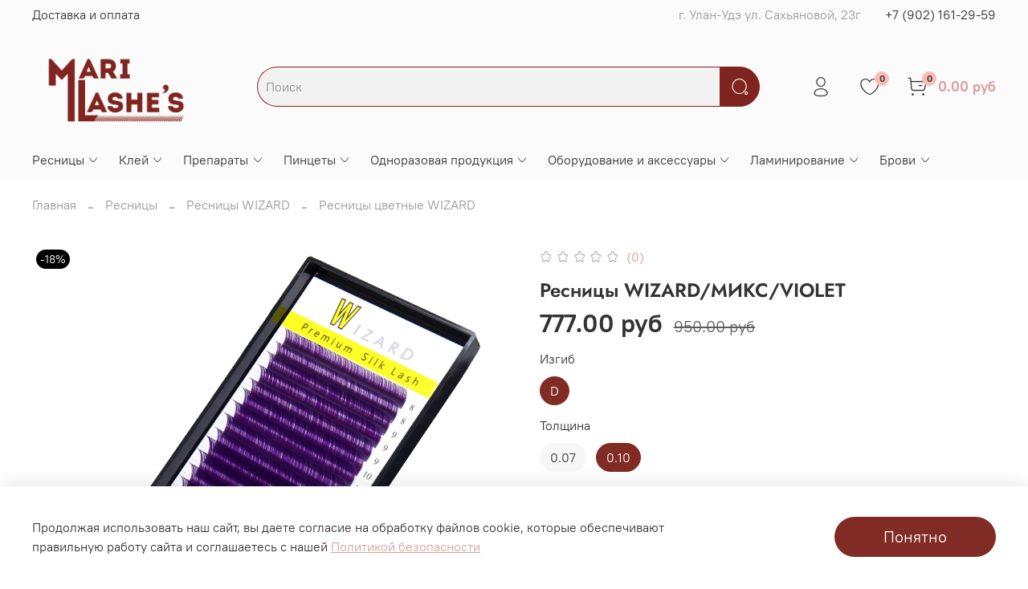

--- FILE ---
content_type: image/svg+xml
request_url: https://static.insales-cdn.com/files/1/2630/19376710/original/bxl_vk_8b3dfc527972406a252b7fd7d333e057.svg
body_size: 534
content:
<svg width="24" height="24" viewBox="0 0 24 24" fill="none" xmlns="http://www.w3.org/2000/svg">
<path d="M22.9495 5.94475C23.1136 5.3997 22.9495 5 22.1736 5H19.603C18.949 5 18.6501 5.34578 18.486 5.72556C18.486 5.72556 17.179 8.91264 15.327 10.9791C14.7292 11.5804 14.4561 11.7703 14.1303 11.7703C13.9673 11.7703 13.7306 11.5804 13.7306 11.0354V5.94475C13.7306 5.29069 13.5418 5 12.9968 5H8.95757C8.54966 5 8.30351 5.30241 8.30351 5.59076C8.30351 6.20966 9.22951 6.35266 9.32445 8.09682V11.8805C9.32445 12.7092 9.17559 12.8604 8.84739 12.8604C7.97648 12.8604 5.85723 9.66164 4.59952 5.99984C4.35454 5.28835 4.10721 5.00117 3.45081 5.00117H0.881457C0.146519 5.00117 0 5.34696 0 5.72673C0 6.40892 0.870907 9.78472 4.05681 14.2494C6.18075 17.2982 9.1709 18.9509 11.895 18.9509C13.5278 18.9509 13.7294 18.584 13.7294 17.9511V15.6466C13.7294 14.9129 13.8853 14.7652 14.4022 14.7652C14.782 14.7652 15.436 14.9574 16.961 16.4261C18.7028 18.1679 18.9912 18.9498 19.9699 18.9498H22.5393C23.273 18.9498 23.6399 18.5829 23.4289 17.8585C23.198 17.1376 22.3658 16.0885 21.2616 14.8472C20.6615 14.1393 19.7648 13.3774 19.4917 12.9964C19.1107 12.5053 19.2209 12.2884 19.4917 11.8524C19.4929 11.8536 22.6237 7.44393 22.9495 5.94475V5.94475Z" fill="white"/>
</svg>
